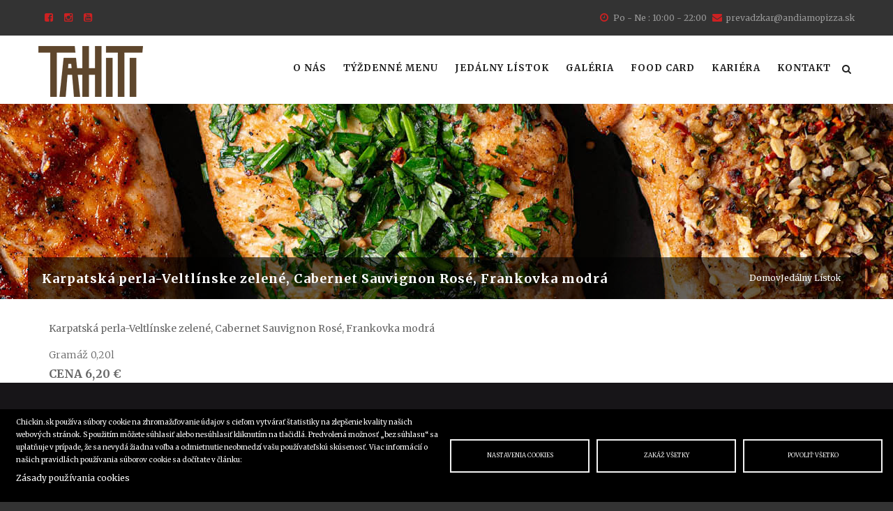

--- FILE ---
content_type: text/html; charset=UTF-8
request_url: https://www.tahitirestaurant.sk/jedalny-listok/karpatska-perla-veltlinske-zelene-cabernet-sauvignon-rose-frankovka-modra
body_size: 8970
content:
<!DOCTYPE html>
<html lang="sk" dir="ltr" prefix="content: http://purl.org/rss/1.0/modules/content/  dc: http://purl.org/dc/terms/  foaf: http://xmlns.com/foaf/0.1/  og: http://ogp.me/ns#  rdfs: http://www.w3.org/2000/01/rdf-schema#  schema: http://schema.org/  sioc: http://rdfs.org/sioc/ns#  sioct: http://rdfs.org/sioc/types#  skos: http://www.w3.org/2004/02/skos/core#  xsd: http://www.w3.org/2001/XMLSchema# ">
  <head> 
    <meta charset="utf-8" />
<meta name="Generator" content="Drupal 8 (https://www.drupal.org)" />
<meta name="MobileOptimized" content="width" />
<meta name="HandheldFriendly" content="true" />
<meta name="viewport" content="width=device-width, initial-scale=1.0" />
<link rel="shortcut icon" href="/sites/default/files/ChickIn_logo_0.png" type="image/png" />
<link rel="canonical" href="https://www.tahitirestaurant.sk/jedalny-listok/karpatska-perla-veltlinske-zelene-cabernet-sauvignon-rose-frankovka-modra" />
<link rel="shortlink" href="https://www.tahitirestaurant.sk/node/249" />

    <title>Karpatská perla-Veltlínske zelené, Cabernet Sauvignon Rosé, Frankovka modrá | Tahiti Restaurant</title>
    <link rel="stylesheet" media="all" href="/core/themes/stable/css/system/components/ajax-progress.module.css?sdqyk9" />
<link rel="stylesheet" media="all" href="/core/themes/stable/css/system/components/align.module.css?sdqyk9" />
<link rel="stylesheet" media="all" href="/core/themes/stable/css/system/components/autocomplete-loading.module.css?sdqyk9" />
<link rel="stylesheet" media="all" href="/core/themes/stable/css/system/components/fieldgroup.module.css?sdqyk9" />
<link rel="stylesheet" media="all" href="/core/themes/stable/css/system/components/container-inline.module.css?sdqyk9" />
<link rel="stylesheet" media="all" href="/core/themes/stable/css/system/components/clearfix.module.css?sdqyk9" />
<link rel="stylesheet" media="all" href="/core/themes/stable/css/system/components/details.module.css?sdqyk9" />
<link rel="stylesheet" media="all" href="/core/themes/stable/css/system/components/hidden.module.css?sdqyk9" />
<link rel="stylesheet" media="all" href="/core/themes/stable/css/system/components/item-list.module.css?sdqyk9" />
<link rel="stylesheet" media="all" href="/core/themes/stable/css/system/components/js.module.css?sdqyk9" />
<link rel="stylesheet" media="all" href="/core/themes/stable/css/system/components/nowrap.module.css?sdqyk9" />
<link rel="stylesheet" media="all" href="/core/themes/stable/css/system/components/position-container.module.css?sdqyk9" />
<link rel="stylesheet" media="all" href="/core/themes/stable/css/system/components/progress.module.css?sdqyk9" />
<link rel="stylesheet" media="all" href="/core/themes/stable/css/system/components/reset-appearance.module.css?sdqyk9" />
<link rel="stylesheet" media="all" href="/core/themes/stable/css/system/components/resize.module.css?sdqyk9" />
<link rel="stylesheet" media="all" href="/core/themes/stable/css/system/components/sticky-header.module.css?sdqyk9" />
<link rel="stylesheet" media="all" href="/core/themes/stable/css/system/components/system-status-counter.css?sdqyk9" />
<link rel="stylesheet" media="all" href="/core/themes/stable/css/system/components/system-status-report-counters.css?sdqyk9" />
<link rel="stylesheet" media="all" href="/core/themes/stable/css/system/components/system-status-report-general-info.css?sdqyk9" />
<link rel="stylesheet" media="all" href="/core/themes/stable/css/system/components/tabledrag.module.css?sdqyk9" />
<link rel="stylesheet" media="all" href="/core/themes/stable/css/system/components/tablesort.module.css?sdqyk9" />
<link rel="stylesheet" media="all" href="/core/themes/stable/css/system/components/tree-child.module.css?sdqyk9" />
<link rel="stylesheet" media="all" href="/libraries/cookiesjsr/dist/cookiesjsr.min.css?sdqyk9" />
<link rel="stylesheet" media="all" href="/core/assets/vendor/jquery.ui/themes/base/core.css?sdqyk9" />
<link rel="stylesheet" media="all" href="/core/assets/vendor/jquery.ui/themes/base/checkboxradio.css?sdqyk9" />
<link rel="stylesheet" media="all" href="/core/assets/vendor/jquery.ui/themes/base/controlgroup.css?sdqyk9" />
<link rel="stylesheet" media="all" href="/core/assets/vendor/jquery.ui/themes/base/resizable.css?sdqyk9" />
<link rel="stylesheet" media="all" href="/core/assets/vendor/jquery.ui/themes/base/button.css?sdqyk9" />
<link rel="stylesheet" media="all" href="/core/assets/vendor/jquery.ui/themes/base/dialog.css?sdqyk9" />
<link rel="stylesheet" media="all" href="/core/themes/stable/css/quickedit/quickedit.module.css?sdqyk9" />
<link rel="stylesheet" media="all" href="/modules/scroll_top_button/css/scroll.top.button.css?sdqyk9" />
<link rel="stylesheet" media="all" href="/core/modules/layout_discovery/layouts/onecol/onecol.css?sdqyk9" />
<link rel="stylesheet" media="all" href="/core/assets/vendor/jquery.ui/themes/base/theme.css?sdqyk9" />
<link rel="stylesheet" media="all" href="/core/themes/seven/css/components/quickedit.css?sdqyk9" />
<link rel="stylesheet" media="all" href="/core/themes/stable/css/quickedit/quickedit.theme.css?sdqyk9" />
<link rel="stylesheet" media="all" href="/core/themes/stable/css/quickedit/quickedit.icons.theme.css?sdqyk9" />
<link rel="stylesheet" media="all" href="/modules/simpler_quickedit/css/simpler_quickedit.css?sdqyk9" />
<link rel="stylesheet" media="all" href="/modules/gavias_sliderlayer/vendor/revolution/css/settings.css?sdqyk9" />
<link rel="stylesheet" media="all" href="/modules/gavias_sliderlayer/vendor/revolution/css/layers.css?sdqyk9" />
<link rel="stylesheet" media="all" href="/modules/gavias_sliderlayer/vendor/revolution/css/navigation.css?sdqyk9" />
<link rel="stylesheet" media="all" href="/modules/gavias_blockbuilder/assets/css/frontend.css?sdqyk9" />
<link rel="stylesheet" media="all" href="//fonts.googleapis.com/css?family=Great+Vibes" />
<link rel="stylesheet" media="all" href="//fonts.googleapis.com/css?family=Merriweather:300,400,700,900" />
<link rel="stylesheet" media="all" href="/themes/gavias_savor/css/sliderlayer.css?sdqyk9" />
<link rel="stylesheet" media="all" href="/themes/gavias_savor/css/font-awesome.css?sdqyk9" />
<link rel="stylesheet" media="all" href="/themes/gavias_savor/css/icon.css?sdqyk9" />
<link rel="stylesheet" media="all" href="/themes/gavias_savor/css/animate.css?sdqyk9" />
<link rel="stylesheet" media="all" href="/themes/gavias_savor/vendor/owl-carousel/assets/owl.carousel.min.css?sdqyk9" />
<link rel="stylesheet" media="all" href="/themes/gavias_savor/vendor/owl-carousel/assets/owl.theme.default.min.css?sdqyk9" />
<link rel="stylesheet" media="all" href="/themes/gavias_savor/vendor/prettyphoto/css/prettyPhoto.css?sdqyk9" />
<link rel="stylesheet" media="all" href="/themes/gavias_savor/vendor/ytplayer/css/jquery.mb.YTPlayer.min.css?sdqyk9" />
<link rel="stylesheet" media="all" href="/themes/gavias_savor/css/skins/red/template.css?sdqyk9" />
<link rel="stylesheet" media="all" href="/themes/gavias_savor/css/skins/red/bootstrap.css?sdqyk9" />

 
    <script type="application/json" data-drupal-selector="drupal-settings-json">{"path":{"baseUrl":"\/","scriptPath":null,"pathPrefix":"","currentPath":"node\/249","currentPathIsAdmin":false,"isFront":false,"currentLanguage":"sk"},"pluralDelimiter":"\u0003","suppressDeprecationErrors":true,"ajaxPageState":{"libraries":"cookies\/cookiesjsr.cdn,cookies\/cookiesjsr.styles,core\/html5shiv,gavias_blockbuilder\/gavias_blockbuilder.assets.frontend,gavias_savor\/gavias_vinor.skin.red,gavias_savor\/global-styling,gavias_sliderlayer\/gavias_sliderlayer.assets.frontend,layout_discovery\/onecol,scroll_top_button\/scroll_top_button,simpler_quickedit\/simpler_quickedit.base,system\/base","theme":"gavias_savor","theme_token":null},"ajaxTrustedUrl":{"\/search\/node":true},"button_text":"Jed\u00e1lny l\u00edstok","button_style":"pill","button_animation":"fade","button_animation_speed":200,"scroll_distance":100,"scroll_speed":300,"cookiesjsr":{"config":{"cookie":{"name":"cookiesjsr","expires":31536000000,"domain":"","sameSite":"Lax","secure":false},"library":{"libBasePath":"https:\/\/cdn.jsdelivr.net\/gh\/jfeltkamp\/cookiesjsr@1\/dist","libPath":"https:\/\/cdn.jsdelivr.net\/gh\/jfeltkamp\/cookiesjsr@1\/dist\/cookiesjsr.min.js","scrollLimit":0},"callback":{"method":"post","url":"\/cookies\/consent\/callback.json","headers":[]},"interface":{"openSettingsHash":"#editCookieSettings","showDenyAll":true,"denyAllOnLayerClose":false,"settingsAsLink":false,"availableLangs":["sk","en"],"defaultLang":"sk","groupConsent":true,"cookieDocs":true}},"services":{"default":{"id":"default","services":[{"key":"base","type":"default","name":"Povinn\u00e9 cookies","info":{"value":"\u003Ctable\u003E\r\n\t\u003Cthead\u003E\r\n\t\t\u003Ctr\u003E\r\n\t\t\t\u003Cth width=\u002215%\u0022\u003ECookie name\u003C\/th\u003E\r\n\t\t\t\u003Cth width=\u002215%\u0022\u003EDefault expiration time\u003C\/th\u003E\r\n\t\t\t\u003Cth\u003EDescription\u003C\/th\u003E\r\n\t\t\u003C\/tr\u003E\r\n\t\u003C\/thead\u003E\r\n\t\u003Ctbody\u003E\r\n\t\t\u003Ctr\u003E\r\n\t\t\t\u003Ctd\u003E\u003Ccode dir=\u0022ltr\u0022 translate=\u0022no\u0022\u003ESSESS\u0026lt;ID\u0026gt;\u003C\/code\u003E\u003C\/td\u003E\r\n\t\t\t\u003Ctd\u003E1 month\u003C\/td\u003E\r\n\t\t\t\u003Ctd\u003EIf you are logged in to this website, a session cookie is required to identify and connect your browser to your user account in the server backend of this website.\u003C\/td\u003E\r\n\t\t\u003C\/tr\u003E\r\n\t\t\u003Ctr\u003E\r\n\t\t\t\u003Ctd\u003E\u003Ccode dir=\u0022ltr\u0022 translate=\u0022no\u0022\u003Ecookiesjsr\u003C\/code\u003E\u003C\/td\u003E\r\n\t\t\t\u003Ctd\u003E1 year\u003C\/td\u003E\r\n\t\t\t\u003Ctd\u003EWhen you visited this website for the first time, you were asked for your permission to use several services (including those from third parties) that require data to be saved in your browser (cookies, local storage). Your decisions about each service (allow, deny) are stored in this cookie and are reused each time you visit this website.\u003C\/td\u003E\r\n\t\t\u003C\/tr\u003E\r\n\t\u003C\/tbody\u003E\r\n\u003C\/table\u003E\r\n","format":"full_html"},"uri":"","needConsent":false}],"weight":1},"tracking":{"id":"tracking","services":[{"key":"analytics","type":"tracking","name":"Google Analytics","info":{"format":"full_html","value":""},"uri":"https:\/\/support.google.com\/analytics\/answer\/6004245","needConsent":true},{"key":"recaptcha","type":"tracking","name":"reCAPTCHA","info":{"format":"full_html","value":""},"uri":"https:\/\/policies.google.com\/privacy","needConsent":true}],"weight":10}},"translation":{"langcode":"sk","default_langcode":"en","bannerText":"Chickin.sk pou\u017e\u00edva s\u00fabory cookie na zhroma\u017e\u010fovanie \u00fadajov s cie\u013eom vytv\u00e1ra\u0165 \u0161tatistiky na zlep\u0161enie kvality na\u0161ich webov\u00fdch str\u00e1nok. S pou\u017eit\u00edm m\u00f4\u017eete s\u00fahlasi\u0165 alebo nes\u00fahlasi\u0165 kliknut\u00edm na tla\u010didl\u00e1. Predvolen\u00e1 mo\u017enos\u0165 \u201ebez s\u00fahlasu\u201c sa uplat\u0148uje v pr\u00edpade, \u017ee sa nevyd\u00e1 \u017eiadna vo\u013eba a odmietnutie neobmedz\u00ed va\u0161u pou\u017e\u00edvate\u013esk\u00fa sk\u00fasenos\u0165. Viac inform\u00e1ci\u00ed o na\u0161ich pravidl\u00e1ch pou\u017e\u00edvania s\u00faborov cookie sa do\u010d\u00edtate v \u010dl\u00e1nku:","privacyPolicy":"Privacy policy","privacyUri":"","imprint":"Imprint","imprintUri":"","cookieDocs":"Z\u00e1sady pou\u017e\u00edvania cookies","cookieDocsUri":"\/zasady-pouzivania-suborov-cookies","denyAll":"Zak\u00e1\u017e v\u0161etky","settings":"Nastavenia cookies","acceptAll":"Povoli\u0165 v\u0161etko","allowAll":"Povoli\u0165 v\u0161etko","cookieSettings":"Nastavenia cookies","close":"Zavri","officialWebsite":"Pozri ofici\u00e1lnu str\u00e1nku","requiredCookies":"Povinn\u00e9 cookies","readMore":"\u010c\u00edta\u0165 \u010falej","allowed":"povolen\u00e9","denied":"zak\u00e1zan\u00e9","alwaysActive":"V\u017edy akt\u00edvne","settingsAllServices":"Nastavenia pre v\u0161etky slu\u017eby","saveSettings":"Ulo\u017e","credit":"","_core":{"default_config_hash":"r0JMDv27tTPrhzD4ypdLS0Jijl0-ccTUdlBkqvbAa8A"},"default":{"title":"\u010co s\u00fa cookies?","details":"S\u00fabory cookies s\u00fa mal\u00e9 textov\u00e9 s\u00fabory, ktor\u00e9 m\u00f4\u017eu by\u0165 do internetov\u00e9ho prehliada\u010da odosielan\u00e9 pri n\u00e1v\u0161teve webov\u00fdch str\u00e1nok a ukladan\u00e9 do v\u00e1\u0161ho zariadenia (po\u010d\u00edta\u010da alebo do in\u00e9ho zariadenia s pr\u00edstupom na internet, ako napr. smartphone alebo tablet). S\u00fabory cookies sa ukladaj\u00fa do prie\u010dinka pre s\u00fabory v\u00e1\u0161ho internetov\u00e9ho  prehliada\u010da. Cookies obvykle obsahuj\u00fa n\u00e1zov webovej str\u00e1nky, z ktorej poch\u00e1dzaj\u00fa a d\u00e1tum svojho vzniku. Pri \u010fal\u0161ej n\u00e1v\u0161teve str\u00e1nky webov\u00fd prehliada\u010d znovu na\u010d\u00edta s\u00fabory cookies a tieto inform\u00e1cie odo\u0161le sp\u00e4\u0165 webovej str\u00e1nke, ktor\u00e1 p\u00f4vodne cookies vytvorila. S\u00fabory cookies, ktor\u00e9 pou\u017e\u00edvame, nepo\u0161kodzuj\u00fa v\u00e1\u0161 po\u010d\u00edta\u010d."},"tracking":{"title":"Sledovacie cookies","details":"Marketingov\u00e9 cookies poch\u00e1dzaj\u00faze od extern\u00fdch reklamn\u00fdch spolo\u010dnost\u00ed (\u0022cookies tret\u00edch str\u00e1n\u0022) a vyu\u017e\u00edvan\u00e9 na zber inform\u00e1ci\u00ed nav\u0161t\u00edven\u00fdch pou\u017e\u00edvate\u013eom. Ich cie\u013eom je vytvori\u0165 a zobrazi\u0165 obsah a reklamu orientovan\u00fa na cie\u013eov\u00fa skupinu."}}},"field_group":{"html_element":{"mode":"default","context":"view","settings":{"show_empty_fields":false,"id":"","classes":"col-md-6","element":"div","show_label":false,"label_element":"h3","label_element_classes":"","attributes":"","effect":"none","speed":"fast"}}},"user":{"uid":0,"permissionsHash":"e07c2ccca54067308990a1ae1e481826a01dc196171cbc1969975b905b41d88b"}}</script>

<!--[if lte IE 8]>
<script src="/core/assets/vendor/html5shiv/html5shiv.min.js?v=3.7.3"></script>
<![endif]-->
<script src="/core/assets/vendor/jquery/jquery.min.js?v=3.5.1"></script>
<script src="/core/misc/drupalSettingsLoader.js?v=8.9.20"></script>
<script src="/sites/default/files/languages/sk_cZecmC325PJCVT0VYchj_XGM-g-SVcUisNV2f__mqmM.js?sdqyk9"></script>
<script src="/core/misc/drupal.js?v=8.9.20"></script>
<script src="/core/misc/drupal.init.js?v=8.9.20"></script>
<script src="/themes/gavias_savor/vendor/jquery-migrate.min.js?v=8.9.20"></script>
<script src="/themes/gavias_savor/js/bootstrap.js?v=8.9.20"></script>
<script src="/themes/gavias_savor/js/imagesloader.min.js?v=8.9.20"></script>
<script src="/themes/gavias_savor/vendor/jquery.easing.js?v=8.9.20"></script>
<script src="/themes/gavias_savor/vendor/jquery.appear.js?v=8.9.20"></script>
<script src="/themes/gavias_savor/vendor/jquery.easypiechart.min.js?v=8.9.20"></script>
<script src="/themes/gavias_savor/vendor/owl-carousel/owl.carousel.min.js?v=8.9.20"></script>
<script src="/themes/gavias_savor/vendor/waypoint.js?v=8.9.20"></script>
<script src="/themes/gavias_savor/vendor/count-to.js?v=8.9.20"></script>
<script src="/themes/gavias_savor/vendor/masonry.pkgd.min.js?v=8.9.20"></script>
<script src="/themes/gavias_savor/vendor/isotope.pkgd.min.js?v=8.9.20"></script>
<script src="/themes/gavias_savor/vendor/wow.min.js?v=8.9.20"></script>
<script src="/themes/gavias_savor/vendor/jpreloader.min.js?v=8.9.20"></script>
<script src="/themes/gavias_savor/vendor/prettyphoto/js/jquery.prettyPhoto.js?v=8.9.20"></script>
<script src="/themes/gavias_savor/vendor/ytplayer/js/jquery.mb.YTPlayer.min.js?v=8.9.20"></script>
<script src="/themes/gavias_savor/vendor/jquery.typer/src/jquery.typer.js?v=8.9.20"></script>
<script src="/themes/gavias_savor/vendor/parallax.js?v=8.9.20"></script>
<script src="/themes/gavias_savor/js/main.js?v=8.9.20"></script>
<script src="/modules/gavias_sliderlayer/vendor/revolution/js/source/jquery.themepunch.tools.min.js?v=1.x"></script>
<script src="/modules/gavias_sliderlayer/vendor/revolution/js/source/jquery.themepunch.revolution.js?v=1.x"></script>
<script src="/modules/gavias_sliderlayer/vendor/revolution/js/extensions/revolution.extension.actions.min.js?v=1.x"></script>
<script src="/modules/gavias_sliderlayer/vendor/revolution/js/extensions/revolution.extension.carousel.min.js?v=1.x"></script>
<script src="/modules/gavias_sliderlayer/vendor/revolution/js/extensions/revolution.extension.kenburn.min.js?v=1.x"></script>
<script src="/modules/gavias_sliderlayer/vendor/revolution/js/extensions/revolution.extension.layeranimation.min.js?v=1.x"></script>
<script src="/modules/gavias_sliderlayer/vendor/revolution/js/extensions/revolution.extension.migration.min.js?v=1.x"></script>
<script src="/modules/gavias_sliderlayer/vendor/revolution/js/extensions/revolution.extension.navigation.min.js?v=1.x"></script>
<script src="/modules/gavias_sliderlayer/vendor/revolution/js/extensions/revolution.extension.parallax.min.js?v=1.x"></script>
<script src="/modules/gavias_sliderlayer/vendor/revolution/js/extensions/revolution.extension.slideanims.min.js?v=1.x"></script>
<script src="/modules/gavias_sliderlayer/vendor/revolution/js/extensions/revolution.extension.video.min.js?v=1.x"></script>


    <link rel="stylesheet" href="https://www.tahitirestaurant.sk/themes/gavias_savor/css/custom.css" media="screen" />
    <link rel="stylesheet" href="https://www.tahitirestaurant.sk/themes/gavias_savor/css/update.css" media="screen" />

    

          <style type="text/css">
        div#edit-field-poznamka-wrapper {width: 85%;margin-left: 20px;}textarea#edit-field-poznamka-0-value {background-color: #fff;}.widget.gsc-heading .title {text-transform: none;}h1, h2, h3, h4, h5, h6, .h1, .h2, .h3, .h4, .h5, .h6 {text-transform: none;}.menu-item-v1 .menu-heading .price {text-align: right;padding-right: 20px;background: transparent;}.breadcrumb-style.gva-parallax-background { background-size: cover;}.page-node-183 .layout__region--first-below,.page-node-183 .layout__region--second-below {margin-top: 30px;}.layout--twocol-bricks > .layout__region--first-above,.layout--twocol-bricks > .layout__region--second-above,.layout--twocol-bricks > .layout__region--first-below {flex: 0 1 40%;}.layout--twocol-bricks > .layout__region--second-below {flex: 0 1 44%;}input#edit-name {margin: 10px 0 10px 83px;}input#edit-subject {margin: 10px 0 10px 100px;}div.field- div { font-size: 16px; font-weight: 600; text-transform: uppercase;}div.field- div label,span.fieldset-legend.js-form-required.form-required { font-size: 14px; font-weight: normal; text-transform: none;}input#edit-actions-submit {margin-bottom: 30px;}.gramaz div,.alergen div {display: inline-block;font-size: 14px !important;font-weight: 300!important;text-transform: none !important;}.price div {display: inline-block;}.menu-item-v1 .views-field-body p {margin-bottom: 0;}.menu-item-v1 .views-field-body {padding-right: 5px !important;}footer h2,#webform-submission-dotaznik-spokojnosti-node-157-add-form .webform-element--title-inline label,#webform-submission-dotaznik-spokojnosti-node-157-add-form .js-form-item.form-item.js-form-type-textarea.form-item-poznamky.js-form-item-poznamky label,.path-webform .webform-element--title-inline label,.path-webform .js-form-item.form-item.js-form-type-textarea.form-item-poznamky.js-form-item-poznamky label,.webform-confirmation__message {color: #fff !important;display: block !important;}#webform-submission-dotaznik-spokojnosti-node-157-add-form .js-form-item.form-item.js-form-type-textarea.form-item-poznamky.js-form-item-poznamky input,.path-webform .js-form-item.form-item.js-form-type-textarea.form-item-poznamky.js-form-item-poznamky input {color: #000 !important;}.path-webform .js-form-item.form-item.js-form-type-textarea.form-item-poznamky.js-form-item-poznamky label,input#edit-actions-submit{font-size: 16px;}#webform-submission-dotaznik-spokojnosti-node-157-add-form input#edit-actions-submit,.path-webform input#edit-actions-submit {background: #ececec !important;border: none;font-size: 18px;font-weight: bold;color: #000;padding: 5px 15px;margin-top: 15px;}.g-recaptcha {margin: 10px 0;}.cookiesjsr-banner,.cookiesjsr-service-group.active .cookiesjsr-service-group--tab,.cookiesjsr-service-group.active .cookiesjsr-service-group--content {background-color: #000 !important;}.cookiesjsr-btn {background-color: #000 !important;}.cookiesjsr-btn.important,.cookiesjsr-btn.invert {color: #fff !important;}.hide-box {display: none;}#scrollTopButton-pill {-webkit-border-radius: 0;-moz-border-radius: 0;border-radius: 0;padding: 10px;font-size: 20px;display: none !important;}@media (max-width: 767px) {.page-node-157 #scrollTopButton-pill {display:block !important;}}}@media (min-width: 768px) {.page-node-157 #scrollTopButton-pill {display:none !important;}}
      </style>
    
          <style class="customize"> body{background-color: #333333!important;} </style>
    
  </head>

  
  <body class="layout-no-sidebars page-node-249 not-preloader path-node node--type-menu-food">

    <a href="#main-content" class="visually-hidden focusable">
      Skočiť na hlavný obsah
    </a>
    
      <div class="dialog-off-canvas-main-canvas" data-off-canvas-main-canvas>
    <div class="body-page">
	    <header id="header" class="header-v1">
  
      <div class="topbar">
      <div class="topbar-inner">
        <div class="container">
          <div class="content">  <div>
    <div id="block-topbar" class="block block-block-content block-block-content2f07e2c8-0b1d-4520-8201-4ba62df533c2 no-title">
  
    
      <div class="content block-content">
        <div class="layout layout--onecol">
    <div  class="layout__region layout__region--content">
                  <div><div class="pull-left text-left">
     <ul class="inline">
		<li><a href="https://www.facebook.com/profile.php?id=61560561524322" target="_blank"><i class="fa fa-facebook-square"></i></a></li>
		<li><a href="https://www.instagram.com/tahiti_kosice/" target="_blank"><i class="fa fa-instagram"></i></a></li>
		<li><a href="https://www.youtube.com/channel/UC-pXjv9BLwxbTfzC2a1_IkA?view_as=subscriber)" target="_blank"><i class="fa fa-youtube-square"></i></a></li>
      </ul>
</div>

<div class="pull-right text-right">
      <ul class="inline">
            <li><span> <i class="fa fa-clock-o"></i>Po - Ne : 10:00 - 22:00</span> </li>
           <li><span><i class="fa fa-envelope"></i>prevadzkar@andiamopizza.sk</span></li>
      </ul>
</div></div>
      
    </div>
  </div>

    </div>
  </div>

  </div>
</div> 
        </div>
      </div>
    </div>
  
            

   <div class="header-main gv-sticky-menu">
      <div class="container header-content-layout">
         <div class="header-main-inner p-relative">
            <div class="row">
              <div class="col-md-2 col-sm-6 col-xs-8 branding">
                                    <div>
    
      <a href="/" title="Domov" rel="home" class="site-branding-logo">
        
        <img src="/sites/default/files/tahiti-logo.png" alt="Domov" />
        
    </a>
    
  </div>

                              </div>

              <div class="col-md-10 col-sm-6 col-xs-4 p-static">
                <div class="header-inner clearfix">
                  <div class="main-menu">
                    <div class="area-main-menu">
                      <div class="area-inner">
                          <div class="gva-offcanvas-mobile">
                            <div class="close-offcanvas hidden"><i class="gv-icon-8"></i></div>
                                                            <div>
    <nav role="navigation" aria-labelledby="block-mainnavigation-menu" id="block-mainnavigation" class="block block-menu navigation menu--main">
          
  
  <h2  class="visually-hidden block-title" id="block-mainnavigation-menu"><span>Main navigation</span></h2>
  
  <div class="block-content">
                 
<div class="gva-navigation">

              <ul  class="clearfix gva_menu gva_menu_main">
      
                              
            <li  class="menu-item ">
        <a href="/o-nas">
                    O nás
            
        </a>
          
              </li>
                          
            <li  class="menu-item">
        <a href="/tyzdenne-menu">
                    Týždenné menu
            
        </a>
          
              </li>
                          
            <li  class="menu-item">
        <a href="/jedalny-listok">
                    Jedálny lístok
            
        </a>
          
              </li>
                          
            <li  class="menu-item">
        <a href="/galeria">
                    Galéria
            
        </a>
          
              </li>
                          
            <li  class="menu-item">
        <a href="/food-card">
                    Food Card
            
        </a>
          
              </li>
                          
            <li  class="menu-item">
        <a href="/kariera">
                    Kariéra
            
        </a>
          
              </li>
                          
            <li  class="menu-item">
        <a href="/kontakt">
                    Kontakt
            
        </a>
          
              </li>
        </ul>
  

</div>


        </div>  
</nav>

  </div>

                            
                              
                                                       
                          </div>
                          
                          <div id="menu-bar" class="menu-bar hidden-lg hidden-md">
                            <span class="one"></span>
                            <span class="two"></span>
                            <span class="three"></span>
                          </div>
                        
                                                  <div class="gva-search-region search-region">
                            <span class="icon"><i class="fa fa-search"></i></span>
                            <div class="search-content">  
                                <div>
    <div class="search-block-form block block-search container-inline" data-drupal-selector="search-block-form" id="block-searchform" role="search">
  
    
      <form action="/search/node" method="get" id="search-block-form" accept-charset="UTF-8" class="search-form search-block-form">
  <div class="js-form-item form-item js-form-type-search form-item-keys js-form-item-keys form-no-label">
      <label for="edit-keys" class="visually-hidden">Vyhľadávanie</label>
        <input title="Zadajte slová, ktoré chcete vyhľadať." data-drupal-selector="edit-keys" type="search" id="edit-keys" name="keys" value="" size="15" maxlength="128" class="form-search" />

        </div>
<div data-drupal-selector="edit-actions" class="form-actions js-form-wrapper form-wrapper" id="edit-actions"><input class="search-form__submit button js-form-submit form-submit" data-drupal-selector="edit-submit" type="submit" id="edit-submit" value="Vyhľadávanie" />
</div>

</form>

  </div>

  </div>

                            </div>  
                          </div>
                                              </div>
                    </div>
                  </div>  
                </div> 
              </div>

            </div>
         </div>
      </div>
   </div>

</header>
	
   		<div class="breadcrumbs">
			  <div>
    
<div class="breadcrumb-content-inner">
  <div class="gva-breadcrumb-content">
    <div id="block-gavias-savor-breadcrumbs" class="bg-image text-light block gva-block-breadcrumb block-system block-system-breadcrumb-block no-title">
      <div class="breadcrumb-style gva-parallax-background" style="background-color: #f5f5f5;background-image: url(&#039;https://www.tahitirestaurant.sk/sites/default/files/background-breadcrumbs.jpg&#039;);background-position: center center;background-repeat: no-repeat;">
        <div class="container">
          <div class="breadcrumb-content-main">
            <h2 class="page-title">Karpatská perla-Veltlínske zelené, Cabernet Sauvignon Rosé, Frankovka modrá </h2>
             
                          
                          <div class="">
                <div class="content block-content">
                  <div class="breadcrumb-links">
  <div class="container">
    <div class="content-inner">
              <nav class="breadcrumb " role="navigation" aria-labelledby="system-breadcrumb">
          <h2 id="system-breadcrumb" class="visually-hidden">Breadcrumb</h2>
          <ol>
            
                                  <li>
                              <a href="/">Domov</a>
                              
            </li>
                                  <li>
                              <a href="/jedalny-listok">Jedálny lístok</a>
                              
            </li>
          
            <li></li>
          </ol>
        </nav>
          </div>  
  </div>  
</div>  
                </div>
              </div>  
                      </div> 
        </div> 
        <div class="gva-parallax-inner skrollable skrollable-between" data-bottom-top="top: -80%;" data-top-bottom="top: 0%;"></div>  
      </div> 
    </div>  
  </div>  
</div>  


  </div>

		</div>
		
	<div role="main" class="main main-page">
	
		<div class="clearfix"></div>
			

					<div class="help show">
				<div class="container">
					<div class="control-panel"><i class="fa fa-cogs"></i></div>
					<div class="content-inner">
						  <div>
    <div data-drupal-messages-fallback class="hidden"></div>

  </div>

					</div>
				</div>
			</div>
		
				
		<div class="clearfix"></div>
				
		<div class="clearfix"></div>
		
		<div id="content" class="content content-full">
			<div class="container">
				<div class="content-main-inner">
	<div class="row">
		
				 

		<div id="page-main-content" class="main-content col-md-12 col-xs-12">

			<div class="main-content-inner">
				
				
									<div class="content-main">
						  <div>
    <div id="block-mainpagecontent" class="block block-system block-system-main-block no-title">
  
    
      <div class="content block-content">
      

<article data-history-node-id="249" role="article" class="node node--type-menu-food node--view-mode-full clearfix">
  <header>
    
            
      </header>
  <div class="node__content clearfix">
      <div class="layout layout--onecol">
    <div  class="layout__region layout__region--content">
      
<div  class="container">
      
<div  class="row no-gutters">
      
<div  class="col-md-6">
                  <div class="simpler_quickedit_click simpler_quickedit_edit simpler_quickedit_editHover simpler_quickedit"><p>Karpatská perla-Veltlínske zelené, Cabernet Sauvignon Rosé, Frankovka modrá</p>
</div>
         <div class="field-"> 
      <div class="gramaz">
         <div>Gramáž</div>
                              <div>0,20l</div>
                        </div>
   </div>  
   <div class="field-"> 
      <div class="price">
         <div>Cena</div>
                              <div>6,20 €</div>
                        </div>
   </div>  

  </div>

  </div>

  </div>

    </div>
  </div>

  </div>
</article>

    </div>
  </div>

  </div>

					</div>
				
							</div>

		</div>

		<!-- Sidebar Left -->
				<!-- End Sidebar Left -->

		<!-- Sidebar Right -->
				<!-- End Sidebar Right -->
		
	</div>
</div>
			</div>
		</div>

		
				
		
	</div>

	<footer id="footer" class="footer">
  
     
   <div class="footer-center">
      <div class="container">      
         <div class="row">
                          <div class="footer-first col-lg-12 col-md-12 col-sm-12 col-xs-12 column">
                  <div>
    <div id="block-contactinfo" class="block block-block-content block-block-content0c1ecc6e-1d39-4ec0-a502-2c557762945e no-title">
  
    
      <div class="content block-content">
        <div class="layout layout--onecol">
    <div  class="layout__region layout__region--content">
                  <div><div class="contact-info">
<div class="title">TAHITI</div>

<p><span>SC Aupark Košice<br />
Námestie Osloboditeľov 1, 2. poschodie<br />
Tel.č.: +421 917 167 315</span><span>  </span></p>
</div>
</div>
      
    </div>
  </div>

    </div>
  </div>
<div id="block-socialfooter" class="block block-block-content block-block-content29311e5a-f7c4-4614-b554-8a0f30b49cd9 no-title">
  
    
      <div class="content block-content">
        <div class="layout layout--onecol">
    <div  class="layout__region layout__region--content">
                  <div><div class="footer-social">
	<ul>
		<li><a href="https://www.facebook.com/tahiti.bistro.kosice" target="_blank"><i class="fa fa-facebook-square"></i></a></li>
		<li><a href="https://www.instagram.com/tahiti_kosice" target="_blank"><i class="fa fa-instagram"></i></a></li>
		<li><a href="https://www.youtube.com/channel/UC-pXjv9BLwxbTfzC2a1_IkA?view_as=subscriber)" target="_blank"><i class="fa fa-youtube-square"></i></a></li>
	</ul>
</div></div>
      
    </div>
  </div>

    </div>
  </div>

  </div>

              </div> 
            
            
            
                     </div>   
      </div>
   </div>   

      <div class="copyright">
      <div class="container">
        <div class="copyright-inner">
              <div>
    <div id="block-copyright" class="block block-block-content block-block-content6a74724d-d485-4216-a560-962e52758fde no-title">
  
    
      <div class="content block-content">
        <div class="layout layout--onecol">
    <div  class="layout__region layout__region--content">
                  <div><div class="text-center">
© Copyright <a href="http://amis.sk">kilian/amis s.r.o.</a> 2019. 
</div>
</div>
      
    </div>
  </div>

    </div>
  </div>
<div id="block-cookiesui" class="block block-cookies block-cookies-ui-block no-title">
  
    
      <div class="content block-content">
        
<div id="cookiesjsr"></div>

    </div>
  </div>

  </div>

        </div>   
      </div>   
    </div>
  
</footer>

	<div class="offcanvas-sidebar hidden-lg hidden-md">
      <div id="gva-offcanvas-inner" class="gva-offcanvas-inner">
               </div>
   </div>   </div>


  </div>

    
    <script src="/core/assets/vendor/underscore/underscore-min.js?v=1.13.1"></script>
<script src="/core/assets/vendor/jquery-once/jquery.once.min.js?v=2.2.3"></script>
<script src="/core/assets/vendor/backbone/backbone-min.js?v=1.4.0"></script>
<script src="/core/assets/vendor/jquery.ui/ui/data-min.js?v=1.12.1"></script>
<script src="/core/assets/vendor/jquery.ui/ui/disable-selection-min.js?v=1.12.1"></script>
<script src="/core/assets/vendor/jquery.ui/ui/form-min.js?v=1.12.1"></script>
<script src="/core/assets/vendor/jquery.ui/ui/labels-min.js?v=1.12.1"></script>
<script src="/core/assets/vendor/jquery.ui/ui/jquery-1-7-min.js?v=1.12.1"></script>
<script src="/core/assets/vendor/jquery.ui/ui/scroll-parent-min.js?v=1.12.1"></script>
<script src="/core/assets/vendor/jquery.ui/ui/tabbable-min.js?v=1.12.1"></script>
<script src="/core/assets/vendor/jquery.ui/ui/unique-id-min.js?v=1.12.1"></script>
<script src="/core/assets/vendor/jquery.ui/ui/version-min.js?v=1.12.1"></script>
<script src="/core/assets/vendor/jquery.ui/ui/escape-selector-min.js?v=1.12.1"></script>
<script src="/core/assets/vendor/jquery.ui/ui/focusable-min.js?v=1.12.1"></script>
<script src="/core/assets/vendor/jquery.ui/ui/keycode-min.js?v=1.12.1"></script>
<script src="/core/assets/vendor/jquery.ui/ui/plugin-min.js?v=1.12.1"></script>
<script src="/core/assets/vendor/jquery.ui/ui/safe-active-element-min.js?v=1.12.1"></script>
<script src="/core/assets/vendor/jquery.ui/ui/safe-blur-min.js?v=1.12.1"></script>
<script src="/core/assets/vendor/jquery.ui/ui/widget-min.js?v=1.12.1"></script>
<script src="/modules/scroll_top_button/js/scroll.top.button.js?v=1.x"></script>
<script src="/core/misc/debounce.js?v=8.9.20"></script>
<script src="/core/misc/announce.js?v=8.9.20"></script>
<script src="/core/misc/message.js?v=8.9.20"></script>
<script src="/modules/cookies/js/cookiesjsr.conf.js?v=8.9.20"></script>
<script src="https://cdn.jsdelivr.net/gh/jfeltkamp/cookiesjsr@1/dist/cookiesjsr-preloader.min.js" defer></script>
<script src="/core/assets/vendor/jquery-form/jquery.form.min.js?v=4.22"></script>
<script src="/core/misc/displace.js?v=8.9.20"></script>
<script src="/core/misc/form.js?v=8.9.20"></script>
<script src="/core/misc/progress.js?v=8.9.20"></script>
<script src="/core/misc/ajax.js?v=8.9.20"></script>
<script src="/core/themes/stable/js/ajax.js?v=8.9.20"></script>
<script src="/core/assets/vendor/jquery.ui/ui/form-reset-mixin-min.js?v=1.12.1"></script>
<script src="/core/assets/vendor/jquery.ui/ui/widgets/checkboxradio-min.js?v=1.12.1"></script>
<script src="/core/assets/vendor/jquery.ui/ui/widgets/controlgroup-min.js?v=1.12.1"></script>
<script src="/core/assets/vendor/jquery.ui/ui/widgets/button-min.js?v=1.12.1"></script>
<script src="/core/assets/vendor/jquery.ui/ui/ie-min.js?v=1.12.1"></script>
<script src="/core/assets/vendor/jquery.ui/ui/widgets/mouse-min.js?v=1.12.1"></script>
<script src="/core/assets/vendor/jquery.ui/ui/widgets/draggable-min.js?v=1.12.1"></script>
<script src="/core/assets/vendor/jquery.ui/ui/position-min.js?v=1.12.1"></script>
<script src="/core/assets/vendor/jquery.ui/ui/widgets/resizable-min.js?v=1.12.1"></script>
<script src="/core/assets/vendor/jquery.ui/ui/widgets/dialog-min.js?v=1.12.1"></script>
<script src="/core/misc/dialog/dialog.js?v=8.9.20"></script>
<script src="/core/misc/dialog/dialog.position.js?v=8.9.20"></script>
<script src="/core/misc/dialog/dialog.jquery-ui.js?v=8.9.20"></script>
<script src="/core/assets/vendor/popperjs/popper.min.js?v=1.16.0"></script>
<script src="/core/modules/quickedit/js/quickedit.js?v=8.9.20"></script>
<script src="/core/modules/quickedit/js/util.js?v=8.9.20"></script>
<script src="/core/modules/quickedit/js/models/BaseModel.js?v=8.9.20"></script>
<script src="/core/modules/quickedit/js/models/AppModel.js?v=8.9.20"></script>
<script src="/core/modules/quickedit/js/models/EntityModel.js?v=8.9.20"></script>
<script src="/core/modules/quickedit/js/models/FieldModel.js?v=8.9.20"></script>
<script src="/core/modules/quickedit/js/models/EditorModel.js?v=8.9.20"></script>
<script src="/core/modules/quickedit/js/views/AppView.js?v=8.9.20"></script>
<script src="/core/modules/quickedit/js/views/FieldDecorationView.js?v=8.9.20"></script>
<script src="/core/modules/quickedit/js/views/EntityDecorationView.js?v=8.9.20"></script>
<script src="/core/modules/quickedit/js/views/EntityToolbarView.js?v=8.9.20"></script>
<script src="/core/modules/quickedit/js/views/ContextualLinkView.js?v=8.9.20"></script>
<script src="/core/modules/quickedit/js/views/FieldToolbarView.js?v=8.9.20"></script>
<script src="/core/modules/quickedit/js/views/EditorView.js?v=8.9.20"></script>
<script src="/core/modules/quickedit/js/theme.js?v=8.9.20"></script>
<script src="/modules/simpler_quickedit/js/simpler_quickedit.js?sdqyk9"></script>
<script src="/modules/gavias_blockbuilder/vendor/skrollr.min.js?v=1.x"></script>
<script src="/modules/gavias_blockbuilder/vendor/main.js?v=1.x"></script>

    
        
  </body>
</html>


--- FILE ---
content_type: text/css
request_url: https://www.tahitirestaurant.sk/core/themes/seven/css/components/quickedit.css?sdqyk9
body_size: 668
content:
/**
 * @file
 * Override Quick Edit's entity toolbar style on the Drupal front-end.
 *
 * I.e. loaded by Quick Edit on the front-end, despite this being a back-end theme.
 */

/**
 * The Seven style guide prescribes softer corners.
 */
.quickedit-toolbar-container > .quickedit-toolbar-content,
.quickedit-toolbar-container > .quickedit-toolbar-lining {
  border-radius: 4px;
}
.quickedit-button {
  border-radius: 3px;
}

/**
 * Entity toolbar's "save" button must be styled like a Seven primary button.
 */
.quickedit-button.action-save,
.quickedit-button.action-saving {
  margin-top: 2px;
  color: #fff;
  border-color: #1e5c90;
  background-image: -webkit-linear-gradient(top, #007bc6, #0071b8);
  background-image: linear-gradient(to bottom, #007bc6, #0071b8);
  text-shadow: 0 1px hsla(0, 0%, 0%, 0.5);
  font-weight: 700;
  -webkit-font-smoothing: antialiased;
}
.quickedit-button.action-save:hover,
.quickedit-button.action-save:focus,
.quickedit-button.action-saving:hover,
.quickedit-button.action-saving:focus {
  color: #fff;
  border-color: #1e5c90;
  background-color: #2369a6;
  background-image: -webkit-linear-gradient(top, #0c97ed, #1f86c7);
  background-image: linear-gradient(to bottom, #0c97ed, #1f86c7);
}
.quickedit-button.action-save:hover,
.quickedit-button.action-save:focus,
.quickedit-button.action-saving:hover,
.quickedit-button.action-saving:focus {
  box-shadow: 0 1px 2px hsla(203, 10%, 10%, 0.25);
}
.quickedit-button.action-save:active,
.quickedit-button.action-saving:active {
  border-color: #144b78;
  background-image: -webkit-linear-gradient(top, #08639b, #0071b8);
  background-image: linear-gradient(to bottom, #08639b, #0071b8);
  box-shadow: inset 0 1px 3px hsla(0, 0%, 0%, 0.2);
}

/**
 * The entity toolbar's "save" button's top margin shifts both buttons 2px down,
 * so we must compensate for that to achieve vertically centered positioning.
 */
.quickedit .icon-close:before {
  top: 8px;
}


--- FILE ---
content_type: text/css
request_url: https://www.tahitirestaurant.sk/core/themes/stable/css/quickedit/quickedit.icons.theme.css?sdqyk9
body_size: 535
content:
/**
 * @file
 * Icons for Quick Edit module.
 */

.quickedit .icon {
  position: relative;
  min-width: 2.5em;
  min-height: 1em;
}
.quickedit .icon.icon-only {
  text-indent: -9999px;
}
.quickedit .icon.icon-end {
  padding-right: 2.5em; /* LTR */
}
[dir="rtl"] .quickedit .icon.icon-end {
  padding-right: 0;
  padding-left: 2.5em;
}
.quickedit .icon:before {
  position: absolute;
  top: 0;
  left: 0; /* LTR */
  display: block;
  width: 100%;
  height: 100%;
  content: "";
  background-color: transparent;
  background-repeat: no-repeat;
  background-attachment: scroll;
  background-position: center center;
}
[dir="rtl"] .quickedit .icon:before {
  right: 0;
  left: auto;
}
.quickedit .icon-end:before {
  right: 0.5em; /* LTR */
  left: auto; /* LTR */
  width: 18px;
}
[dir="rtl"] .quickedit .icon-end:before {
  right: auto;
  left: 0.5em;
}
.quickedit button.icon {
  font-size: 1em;
}
.quickedit .icon-pencil {
  margin-left: 0.5em;
  padding-left: 1.5em;
}

/**
 * Images.
 */
.quickedit .icon-close:before {
  top: 10px;
  height: 12px;
  background-image: url(../../images/core/icons/787878/ex.svg);
}
.quickedit .icon-close:hover:before,
.quickedit .icon-close:active:before {
  background-image: url(../../images/core/icons/000000/ex.svg);
}
.quickedit .icon-throbber:before {
  background-image: url(../../images/quickedit/icon-throbber.gif);
}
.quickedit .icon-pencil:before {
  background-image: url(../../images/core/icons/5181c6/pencil.svg);
  background-position: left center;
  background-size: 1.3em;
}


--- FILE ---
content_type: text/css
request_url: https://www.tahitirestaurant.sk/modules/simpler_quickedit/css/simpler_quickedit.css?sdqyk9
body_size: 554
content:
/* As not using contextual links, we don't need all the visual indicators on all fields we can edit */
.quickedit-field.quickedit-highlighted,
.quickedit-form.quickedit-highlighted,
.quickedit-field .quickedit-highlighted,
.quickedit-field.quickedit-editable,
.quickedit-field .quickedit-editable {
  box-shadow: none;
  cursor: default;
}

.quickedit-form.quickedit-editing,
.quickedit-field.quickedit-editing {
  box-shadow: 0 0 0 1px #74b7ff, 0 0 0 2px #007fff;
}

/* Edit */

/* Click*/
.quickedit-field.simpler_quickedit_click {
  cursor: pointer;
}

/* Pencil */
.simpler_quickedit-element{
  position: relative;
}

.simpler_quickedit-do {
  cursor: pointer;
  position: absolute;
  top: 50%;
  transform: translateY(-50%);
  right: 0;
}


.contextual .trigger:hover {
  background-image: url(../../../../core/misc/icons/787878/pencil.svg);
}
.contextual .trigger {
  width: 26px !important;
  height: 26px !important;
  text-indent: -9999px;
  background-image: url(../../../../core/misc/icons/bebebe/pencil.svg);
  background-repeat: no-repeat;
  background-position: center center;
  background-size: 16px 16px;
  cursor: pointer;
  border: 1px solid #ccc;
  border-radius: 13px;
  background-color: #fff;
  background-attachment: scroll;
}

.simpler_quickedit-editHover .contextual {
  display: none;
}
.simpler_quickedit-editHover:hover .contextual {
  display: block;
}


--- FILE ---
content_type: text/css
request_url: https://www.tahitirestaurant.sk/themes/gavias_savor/css/custom.css
body_size: 428
content:


.js-form-item.form-item.js-form-type-textarea.form-item-field-poznamka-0-value.js-form-item-field-poznamka-0-value {
    width: 85%;
    margin-left: 20px;
}
textarea#edit-field-poznamka-0-value {
	background-color: #fff;
}

/*
**Contact**
*/

.page-node-183 .layout__region--first-below,
.page-node-183 .layout__region--second-below {
	margin-top: 30px;
}

.layout--twocol-bricks > .layout__region--first-above,
.layout--twocol-bricks > .layout__region--second-above,
.layout--twocol-bricks > .layout__region--first-below {
    flex: 0 1 40%;
}

.layout--twocol-bricks > .layout__region--second-below {
    flex: 0 1 44%;
}

input#edit-name {
	margin: 10px 0 10px 83px;
}

input#edit-subject {
	margin: 10px 0 10px 100px;
}

div.field- div {
   font-size: 16px;
   font-weight: 600;
   text-transform: uppercase;
}

div.field- div label,
span.fieldset-legend.js-form-required.form-required {
   font-size: 14px;
   font-weight: normal;
   text-transform: none;
}


input#edit-actions-submit {
	margin-bottom: 30px;
}


--- FILE ---
content_type: text/css
request_url: https://www.tahitirestaurant.sk/themes/gavias_savor/css/update.css
body_size: 474
content:
/****/
.body-page {
  background: #fff;
}

.container .container {
  width: 100% !important;
}

ul {
  padding-left: 10px;
}
ul li {
  list-style: inherit;
}

.nav-tabs, .block-builder-main ul, .topbar ul, ul.contact-info, ul.menu {
  list-style: none;
  padding-left: 0;
}

.node--view-mode-full p {
  margin-bottom: 10px;
}

.container {
  max-width: 100%;
}
.container .container {
  width: 100% !important;
}

ul {
  padding-left: 10px;
}
ul li {
  list-style: inherit;
}

.nav-tabs, .block-builder-main ul, .topbar ul, ul.contact-info, ul.menu {
  list-style: none !important;
  padding-left: 0;
}

.node--view-mode-full p {
  margin-bottom: 10px;
}

body div.body-page {
  background-color: #fff;
}

.sidebar nav.block {
  display: table;
}
.sidebar nav.block ul.gva_menu > li {
  width: 100%;
}
.sidebar nav.block ul.gva_menu > li > a {
  padding: 10px 0 !important;
  border-bottom: 1px solid rgba(0, 0, 0, 0.1);
  display: block;
  width: 100%;
}
.sidebar nav.block ul.gva_menu .sub-menu {
  border-top: none;
  box-shadow: none;
  display: block !important;
  opacity: 1 !important;
  position: static;
  visibility: visible !important;
}
.sidebar nav.block ul.gva_menu .sub-menu a {
  padding-right: 0 !important;
  font-size: 11px;
  color: #696969;
  padding-left: 20px;
}

.sidebar .small-list .view-list-item .views-field {
  float: left;
  width: 100%;
}


--- FILE ---
content_type: application/javascript
request_url: https://www.tahitirestaurant.sk/modules/simpler_quickedit/js/simpler_quickedit.js?sdqyk9
body_size: 2850
content:
/**
 * @file
 * Javascript to handle diving trip view
 */

(function ($, _, Drupal, drupalSettings) {

  'use strict';

  var unloadEntityModelQueue = [];
  var unloadFieldElementQueue = [];

  var fieldsMetadataQueue = [];
  var fieldsAvailableQueue = [];
  
  // removes quickedit detach behavior to use our own
  Drupal.behaviors.quickedit.detach=null;
  
  function clickAgain(entityElement, entityModel, clickSourceElement) {
    if (entityModel.get('state') == 'opened') {
      $(clickSourceElement).click();
    }
    else {
      setTimeout(clickAgain, 20, entityElement, entityModel, clickSourceElement);
    }
  }
  
  function prepareInitializeField(fieldElement){
    var metadata = Drupal.quickedit.metadata;
    var fieldID = fieldElement.getAttribute('data-quickedit-field-id');
    var entityID = extractEntityID(fieldID);

    var entityElementSelector = '[data-quickedit-entity-id="' + entityID + '"]';
    var $entityElement = $(entityElementSelector);

    if (!$entityElement.length) {
      throw new Error('Quick Edit could not associate the rendered entity field markup (with [data-quickedit-field-id="' + fieldID + '"]) with the corresponding rendered entity markup: no parent DOM node found with [data-quickedit-entity-id="' + entityID + '"]. This is typically caused by the theme\'s template for this entity type forgetting to print the attributes.');
    }
    var entityElement = $(fieldElement).closest($entityElement);

    if (entityElement.length === 0) {
      var $lowestCommonParent = $entityElement.parents().has(fieldElement).first();
      entityElement = $lowestCommonParent.find($entityElement);
    }
    var entityInstanceID = entityElement.get(0).getAttribute('data-quickedit-entity-instance-id');

    if (!metadata.has(fieldID)) {
      setTimeout(prepareInitializeField, 200, fieldElement);
      return;
    }

    if (metadata.get(fieldID, 'access') !== true) {
      return;
    }

    // have the metadata  about the etnity been added yet?
    if (Drupal.quickedit.metadata.has(entityID)) {
      if (! Drupal.quickedit.collections.entities.findWhere({
        entityID: entityID,
        entityInstanceID: entityInstanceID
      })) {
        var entityModel = new Drupal.quickedit.EntityModel({
          el: entityElement.get(0),
          entityID: entityID,
          entityInstanceID: entityInstanceID,
          id: entityID + '[' + entityInstanceID + ']',
          label: Drupal.quickedit.metadata.get(entityID, 'label')
        });
        Drupal.quickedit.collections.entities.add(entityModel);

        var entityDecorationView = new Drupal.quickedit.EntityDecorationView({
          el: entityElement.get(0),
          model: entityModel
        });
        entityModel.set('entityDecorationView', entityDecorationView);
 
      }

      initializeField(fieldElement, fieldID, entityID, entityInstanceID);
    }
    else {
      setTimeout(prepareInitializeField, 200, fieldElement);
      return;
    }
    
  }
  
  function initializeField(fieldElement, fieldID, entityID, entityInstanceID) {
    // if the element has not yet been added
    if (! Drupal.quickedit.collections.fields.findWhere({
        id:  fieldID + '[' + entityInstanceID + ']'
     })) {
      $(fieldElement).addClass('quickedit-field');
      var entity = Drupal.quickedit.collections.entities.findWhere({
        entityID: entityID,
        entityInstanceID: entityInstanceID
      });
        
      var field = new Drupal.quickedit.FieldModel({
        el: fieldElement,
        fieldID: fieldID,
        id: fieldID + '[' + entityInstanceID + ']',
        entity: entity,
        metadata: Drupal.quickedit.metadata.get(fieldID),
        acceptStateChange: _.bind(Drupal.quickedit.app.acceptEditorStateChange, Drupal.quickedit.app)
      });

      Drupal.quickedit.collections.fields.add(field);
      
      // and add the editor
      loadMissingEditors();
    }
    
    // add the handlers
    if ($(fieldElement).hasClass('simpler_quickedit_click')) {
      addClickHandler(fieldElement);
    }
    if ($(fieldElement).is('.simpler_quickedit_edit, .simpler_quickedit_editHover')) {
      addEditHandler(fieldElement);
    }
  }
  
  function addClickHandler(fieldElement) {
    $(fieldElement).click(function(e) {
      let fieldID = $(this).attr('data-quickedit-field-id');
      let thisEntityID = extractEntityID(fieldID);
      let thisEntityElement = $(this).closest('[data-quickedit-entity-id="' + thisEntityID + '"]').get(0);
      var entityModel = Drupal.quickedit.collections.entities.findWhere({
        el: thisEntityElement
      });
      
      if ( ! entityModel) {
        console.log('issue with model');
      }
      
      if (entityModel && entityModel.get('state') == 'closed') {
        entityModel.set('state', 'launching');
        clickAgain(thisEntityElement, entityModel, this); 
      }
    });
  }
  
  function addEditHandler(fieldElement) {
    let edit = $('<div />').addClass('contextual simpler_quickedit-do');
    $('<button/>').addClass('trigger focusable').attr('type','button').html(Drupal.t('Edit')).appendTo(edit);
    
    // wrap the field in a div so that it doesn't break quickedit + easier for theming
    // only if it hasn't yet been done
    let $parent = $(fieldElement).parent();
    if ( ! $parent.hasClass('simpler_quickedit-element')) {
      $(fieldElement).wrap('<div class="simpler_quickedit-element"></div>');
      $parent = $(fieldElement).parent();
      $parent.append(edit);

      if ($(fieldElement).hasClass('simpler_quickedit_editHover')) {
        $parent.addClass('simpler_quickedit-editHover');
      }

      Drupal.attachBehaviors($parent.get(0));
    }
    else {
      // happens when a field gets edited (so already has a parent with the simpler_quickedit-editHover class, we don't want to add it again)
      Drupal.attachBehaviors(edit.get(0));
    }

    edit.click(function(e) {
      let fieldID = $(this).closest('.simpler_quickedit-element').find('[data-quickedit-field-id]').attr('data-quickedit-field-id');
      let thisEntityID = extractEntityID(fieldID);
      let thisEntityElement = $(this).closest('[data-quickedit-entity-id="' + thisEntityID + '"]').get(0);
      var entityModel = Drupal.quickedit.collections.entities.findWhere({
        el: thisEntityElement
      });
      
      if ( ! entityModel) {
        console.log('issue with model');
      }
      
      if (entityModel && entityModel.get('state') == 'closed') {
        entityModel.set('state', 'launching');
        clickAgain(thisEntityElement, entityModel, $(this).prev().get(0));
      }
    });
  }
  
  function loadMissingEditors() {
    var loadedEditors = _.keys(Drupal.quickedit.editors);
    var missingEditors = [];
    Drupal.quickedit.collections.fields.each(function (fieldModel) {
      var metadata = Drupal.quickedit.metadata.get(fieldModel.get('fieldID'));
      if (metadata.access && _.indexOf(loadedEditors, metadata.editor) === -1) {
        missingEditors.push(metadata.editor);

        Drupal.quickedit.editors[metadata.editor] = false;
      }
    });
    missingEditors = _.uniq(missingEditors);
    if (missingEditors.length === 0) {
      return;
    }

    var loadEditorsAjax = Drupal.ajax({
      url: Drupal.url('quickedit/attachments'),
      submit: { 'editors[]': missingEditors }
    });

    var realInsert = Drupal.AjaxCommands.prototype.insert;
    loadEditorsAjax.commands.insert = function (ajax, response, status) {
      realInsert(ajax, response, status);
    };

    loadEditorsAjax.execute();
  }

  function extractEntityID(fieldID) {
    return fieldID.split('/').slice(0, 2).join('/');
  }

  /* Handling attach / detach behaviors */
  var waitingForDeletion = 0;
  var readyToAttach = true;

  function prepateDelete($context) {

    // Closing popups and not attaching new behaviors until everything is properly deleted
    // Probably easier to use promises
    readyToAttach = false;

    // Find all impacted entities
    $context.find('[data-quickedit-field-id]').addBack('[data-quickedit-field-id]').closest('[data-quickedit-entity-id]').each(function (index, entityElement) {
      var entityModel = Drupal.quickedit.collections.entities.findWhere({
        el: entityElement
      });
      if (entityModel) {

        // closing opened quickedit toolbar popup before proceeding
        if (entityModel.get('state') !== 'closed') {

          waitingForDeletion++;
          entityModel.set('state', 'deactivating', { confirmed: true });

          checkModelClosed(entityModel);
        }
      }
    });

    // Set-up the queues of models to be removed after the quickedit toolbar popup is closed
    $context.find('[data-quickedit-entity-id]').addBack('[data-quickedit-entity-id]').each(function (index, entityElement) {
      var entityModel = Drupal.quickedit.collections.entities.findWhere({
        el: entityElement
      });
      if (entityModel) {
        unloadEntityModelQueue.push(entityModel);
      }
    });

    $context.find('[data-quickedit-field-id]').addBack('[data-quickedit-field-id]').each(function (index, fieldElement) {
      unloadFieldElementQueue.push(fieldElement);
    });

    checkReadyToDelete();
  }

  function checkModelClosed(entityModel) {
    if (entityModel.get('state') !== 'closed') {
      setTimeout(checkModelClosed, 20, entityModel);
    }
    else {
      waitingForDeletion--;
    }
  }

  function checkReadyToDelete() {
    if (waitingForDeletion !== 0) {
      setTimeout(checkReadyToDelete, 20);
    }
    else {
      deleteContainedModelsAndQueues();
    }
  }

  function deleteContainedModelsAndQueues() {

    /* Processing the queues */
    $.each(unloadEntityModelQueue, function(index, entityModel) {
      entityModel.get('entityDecorationView').remove();
      entityModel.destroy();
    });
    unloadEntityModelQueue = [];

    $.each(unloadFieldElementQueue, function(index, fieldElement) {
      Drupal.quickedit.collections.fields.chain().filter(function (fieldModel) {
        return fieldModel.get('el') === fieldElement;
      }).invoke('destroy');

      function hasOtherFieldElement(field) {
        return field.el !== fieldElement;
      }

      fieldsMetadataQueue = _.filter(fieldsMetadataQueue, hasOtherFieldElement);
      fieldsAvailableQueue = _.filter(fieldsAvailableQueue, hasOtherFieldElement);
    });
    unloadFieldElementQueue = [];

    readyToAttach = true;
  }

  function waitReadyInitialize(context) {
    if (! readyToAttach) {
      setTimeout(waitReadyInitialize, 20, context);
    }
    else {
      $('.simpler_quickedit[data-quickedit-field-id]', context).once().each(function() {
        prepareInitializeField(this);
      });
    }
  }

  Drupal.behaviors.simplerquickedit = {
    attach: function (context, drupalSettings) {
      waitReadyInitialize(context);
    },
    detach: function detach(context, settings, trigger) {
      if (trigger === 'unload') {
        prepateDelete($(context));
      }
    }
  }

  
}) (jQuery, _, Drupal, drupalSettings);

--- FILE ---
content_type: application/javascript
request_url: https://www.tahitirestaurant.sk/core/modules/quickedit/js/views/FieldDecorationView.js?v=8.9.20
body_size: 1560
content:
/**
* DO NOT EDIT THIS FILE.
* See the following change record for more information,
* https://www.drupal.org/node/2815083
* @preserve
**/

(function ($, Backbone, Drupal) {
  Drupal.quickedit.FieldDecorationView = Backbone.View.extend({
    _widthAttributeIsEmpty: null,

    events: {
      'mouseenter.quickedit': 'onMouseEnter',
      'mouseleave.quickedit': 'onMouseLeave',
      click: 'onClick',
      'tabIn.quickedit': 'onMouseEnter',
      'tabOut.quickedit': 'onMouseLeave'
    },

    initialize: function initialize(options) {
      this.editorView = options.editorView;

      this.listenTo(this.model, 'change:state', this.stateChange);
      this.listenTo(this.model, 'change:isChanged change:inTempStore', this.renderChanged);
    },
    remove: function remove() {
      this.setElement();
      Backbone.View.prototype.remove.call(this);
    },
    stateChange: function stateChange(model, state) {
      var from = model.previous('state');
      var to = state;
      switch (to) {
        case 'inactive':
          this.undecorate();
          break;

        case 'candidate':
          this.decorate();
          if (from !== 'inactive') {
            this.stopHighlight();
            if (from !== 'highlighted') {
              this.model.set('isChanged', false);
              this.stopEdit();
            }
          }
          this._unpad();
          break;

        case 'highlighted':
          this.startHighlight();
          break;

        case 'activating':
          this.prepareEdit();
          break;

        case 'active':
          if (from !== 'activating') {
            this.prepareEdit();
          }
          if (this.editorView.getQuickEditUISettings().padding) {
            this._pad();
          }
          break;

        case 'changed':
          this.model.set('isChanged', true);
          break;

        case 'saving':
          break;

        case 'saved':
          break;

        case 'invalid':
          break;
      }
    },
    renderChanged: function renderChanged() {
      this.$el.toggleClass('quickedit-changed', this.model.get('isChanged') || this.model.get('inTempStore'));
    },
    onMouseEnter: function onMouseEnter(event) {
      var that = this;
      that.model.set('state', 'highlighted');
      event.stopPropagation();
    },
    onMouseLeave: function onMouseLeave(event) {
      var that = this;
      that.model.set('state', 'candidate', { reason: 'mouseleave' });
      event.stopPropagation();
    },
    onClick: function onClick(event) {
      this.model.set('state', 'activating');
      event.preventDefault();
      event.stopPropagation();
    },
    decorate: function decorate() {
      this.$el.addClass('quickedit-candidate quickedit-editable');
    },
    undecorate: function undecorate() {
      this.$el.removeClass('quickedit-candidate quickedit-editable quickedit-highlighted quickedit-editing');
    },
    startHighlight: function startHighlight() {
      var that = this;

      that.$el.addClass('quickedit-highlighted');
    },
    stopHighlight: function stopHighlight() {
      this.$el.removeClass('quickedit-highlighted');
    },
    prepareEdit: function prepareEdit() {
      this.$el.addClass('quickedit-editing');

      if (this.editorView.getQuickEditUISettings().popup) {
        this.$el.addClass('quickedit-editor-is-popup');
      }
    },
    stopEdit: function stopEdit() {
      this.$el.removeClass('quickedit-highlighted quickedit-editing');

      if (this.editorView.getQuickEditUISettings().popup) {
        this.$el.removeClass('quickedit-editor-is-popup');
      }

      $('.quickedit-candidate').addClass('quickedit-editable');
    },
    _pad: function _pad() {
      if (this.$el.data('quickedit-padded')) {
        return;
      }
      var self = this;

      if (this.$el[0].style.width === '') {
        this._widthAttributeIsEmpty = true;
        this.$el.addClass('quickedit-animate-disable-width').css('width', this.$el.width());
      }

      var posProp = this._getPositionProperties(this.$el);
      setTimeout(function () {
        self.$el.removeClass('quickedit-animate-disable-width');

        self.$el.css({
          position: 'relative',
          top: posProp.top - 5 + 'px',
          left: posProp.left - 5 + 'px',
          'padding-top': posProp['padding-top'] + 5 + 'px',
          'padding-left': posProp['padding-left'] + 5 + 'px',
          'padding-right': posProp['padding-right'] + 5 + 'px',
          'padding-bottom': posProp['padding-bottom'] + 5 + 'px',
          'margin-bottom': posProp['margin-bottom'] - 10 + 'px'
        }).data('quickedit-padded', true);
      }, 0);
    },
    _unpad: function _unpad() {
      if (!this.$el.data('quickedit-padded')) {
        return;
      }
      var self = this;

      if (this._widthAttributeIsEmpty) {
        this.$el.addClass('quickedit-animate-disable-width').css('width', '');
      }

      var posProp = this._getPositionProperties(this.$el);
      setTimeout(function () {
        self.$el.removeClass('quickedit-animate-disable-width');

        self.$el.css({
          position: 'relative',
          top: posProp.top + 5 + 'px',
          left: posProp.left + 5 + 'px',
          'padding-top': posProp['padding-top'] - 5 + 'px',
          'padding-left': posProp['padding-left'] - 5 + 'px',
          'padding-right': posProp['padding-right'] - 5 + 'px',
          'padding-bottom': posProp['padding-bottom'] - 5 + 'px',
          'margin-bottom': posProp['margin-bottom'] + 10 + 'px'
        });
      }, 0);

      this.$el.removeData('quickedit-padded');
    },
    _getPositionProperties: function _getPositionProperties($e) {
      var p = void 0;
      var r = {};
      var props = ['top', 'left', 'bottom', 'right', 'padding-top', 'padding-left', 'padding-right', 'padding-bottom', 'margin-bottom'];

      var propCount = props.length;
      for (var i = 0; i < propCount; i++) {
        p = props[i];
        r[p] = parseInt(this._replaceBlankPosition($e.css(p)), 10);
      }
      return r;
    },
    _replaceBlankPosition: function _replaceBlankPosition(pos) {
      if (pos === 'auto' || !pos) {
        pos = '0px';
      }
      return pos;
    }
  });
})(jQuery, Backbone, Drupal);

--- FILE ---
content_type: application/javascript
request_url: https://www.tahitirestaurant.sk/core/modules/quickedit/js/models/BaseModel.js?v=8.9.20
body_size: 488
content:
/**
* DO NOT EDIT THIS FILE.
* See the following change record for more information,
* https://www.drupal.org/node/2815083
* @preserve
**/
var _typeof = typeof Symbol === "function" && typeof Symbol.iterator === "symbol" ? function (obj) { return typeof obj; } : function (obj) { return obj && typeof Symbol === "function" && obj.constructor === Symbol && obj !== Symbol.prototype ? "symbol" : typeof obj; };

(function (Drupal, Backbone) {
  Drupal.quickedit.BaseModel = Backbone.Model.extend({
    initialize: function initialize(options) {
      this.__initialized = true;
      return Backbone.Model.prototype.initialize.call(this, options);
    },
    set: function set(key, val, options) {
      if (this.__initialized) {
        if ((typeof key === 'undefined' ? 'undefined' : _typeof(key)) === 'object') {
          key.validate = true;
        } else {
          if (!options) {
            options = {};
          }
          options.validate = true;
        }
      }
      return Backbone.Model.prototype.set.call(this, key, val, options);
    }
  });
})(Drupal, Backbone);

--- FILE ---
content_type: application/javascript
request_url: https://www.tahitirestaurant.sk/core/modules/quickedit/js/theme.js?v=8.9.20
body_size: 869
content:
/**
* DO NOT EDIT THIS FILE.
* See the following change record for more information,
* https://www.drupal.org/node/2815083
* @preserve
**/

(function ($, Drupal) {
  Drupal.theme.quickeditBackstage = function (settings) {
    var html = '';
    html += '<div id="' + settings.id + '"></div>';
    return html;
  };

  Drupal.theme.quickeditEntityToolbar = function (settings) {
    var html = '';
    html += '<div id="' + settings.id + '" class="quickedit quickedit-toolbar-container clearfix">';
    html += '<i class="quickedit-toolbar-pointer"></i>';
    html += '<div class="quickedit-toolbar-content">';
    html += '<div class="quickedit-toolbar quickedit-toolbar-entity clearfix icon icon-pencil">';
    html += '<div class="quickedit-toolbar-label"></div>';
    html += '</div>';
    html += '<div class="quickedit-toolbar quickedit-toolbar-field clearfix"></div>';
    html += '</div><div class="quickedit-toolbar-lining"></div></div>';
    return html;
  };

  Drupal.theme.quickeditEntityToolbarLabel = function (settings) {
    return '<span class="field">' + Drupal.checkPlain(settings.fieldLabel) + '</span>' + Drupal.checkPlain(settings.entityLabel);
  };

  Drupal.theme.quickeditEntityToolbarFence = function () {
    return '<div id="quickedit-toolbar-fence"></div>';
  };

  Drupal.theme.quickeditFieldToolbar = function (settings) {
    return '<div id="' + settings.id + '"></div>';
  };

  Drupal.theme.quickeditToolgroup = function (settings) {
    var classes = settings.classes || [];
    classes.unshift('quickedit-toolgroup');
    var html = '';
    html += '<div class="' + classes.join(' ') + '"';
    if (settings.id) {
      html += ' id="' + settings.id + '"';
    }
    html += '>';
    html += Drupal.theme('quickeditButtons', { buttons: settings.buttons });
    html += '</div>';
    return html;
  };

  Drupal.theme.quickeditButtons = function (settings) {
    var html = '';

    var _loop = function _loop(i) {
      var button = settings.buttons[i];
      if (!button.hasOwnProperty('type')) {
        button.type = 'button';
      }

      var attributes = [];
      var attrMap = settings.buttons[i].attributes || {};
      Object.keys(attrMap).forEach(function (attr) {
        attributes.push(attr + (attrMap[attr] ? '="' + attrMap[attr] + '"' : ''));
      });
      html += '<button type="' + button.type + '" class="' + button.classes + '" ' + attributes.join(' ') + '>' + button.label + '</button>';
    };

    for (var i = 0; i < settings.buttons.length; i++) {
      _loop(i);
    }
    return html;
  };

  Drupal.theme.quickeditFormContainer = function (settings) {
    var html = '';
    html += '<div id="' + settings.id + '" class="quickedit-form-container">';
    html += '  <div class="quickedit-form">';
    html += '    <div class="placeholder">';
    html += settings.loadingMsg;
    html += '    </div>';
    html += '  </div>';
    html += '</div>';
    return html;
  };
})(jQuery, Drupal);

--- FILE ---
content_type: application/javascript
request_url: https://www.tahitirestaurant.sk/core/modules/quickedit/js/views/EntityToolbarView.js?v=8.9.20
body_size: 2791
content:
/**
* DO NOT EDIT THIS FILE.
* See the following change record for more information,
* https://www.drupal.org/node/2815083
* @preserve
**/

(function ($, _, Backbone, Drupal, debounce, Popper) {
  Drupal.quickedit.EntityToolbarView = Backbone.View.extend({
    _fieldToolbarRoot: null,

    events: function events() {
      var map = {
        'click button.action-save': 'onClickSave',
        'click button.action-cancel': 'onClickCancel',
        mouseenter: 'onMouseenter'
      };
      return map;
    },
    initialize: function initialize(options) {
      var that = this;
      this.appModel = options.appModel;
      this.$entity = $(this.model.get('el'));

      this.listenTo(this.model, 'change:isActive change:isDirty change:state', this.render);

      this.listenTo(this.appModel, 'change:highlightedField change:activeField', this.render);

      this.listenTo(this.model.get('fields'), 'change:state', this.fieldStateChange);

      $(window).on('resize.quickedit scroll.quickedit drupalViewportOffsetChange.quickedit', debounce($.proxy(this.windowChangeHandler, this), 150));

      $(document).on('drupalViewportOffsetChange.quickedit', function (event, offsets) {
        if (that.$fence) {
          that.$fence.css(offsets);
        }
      });

      var $toolbar = this.buildToolbarEl();
      this.setElement($toolbar);
      this._fieldToolbarRoot = $toolbar.find('.quickedit-toolbar-field').get(0);

      this.render();
    },
    render: function render() {
      if (this.model.get('isActive')) {
        var $body = $('body');
        if ($body.children('#quickedit-entity-toolbar').length === 0) {
          $body.append(this.$el);
        }

        if ($body.children('#quickedit-toolbar-fence').length === 0) {
          this.$fence = $(Drupal.theme('quickeditEntityToolbarFence')).css(Drupal.displace()).appendTo($body);
        }

        this.label();

        this.show('ops');

        this.position();
      }

      var $button = this.$el.find('.quickedit-button.action-save');
      var isDirty = this.model.get('isDirty');

      switch (this.model.get('state')) {
        case 'opened':
          $button.removeClass('action-saving icon-throbber icon-end').text(Drupal.t('Save')).removeAttr('disabled').attr('aria-hidden', !isDirty);
          break;

        case 'committing':
          $button.addClass('action-saving icon-throbber icon-end').text(Drupal.t('Saving')).attr('disabled', 'disabled');
          break;

        default:
          $button.attr('aria-hidden', true);
          break;
      }

      return this;
    },
    remove: function remove() {
      this.$fence.remove();

      $(window).off('resize.quickedit scroll.quickedit drupalViewportOffsetChange.quickedit');
      $(document).off('drupalViewportOffsetChange.quickedit');

      Backbone.View.prototype.remove.call(this);
    },
    windowChangeHandler: function windowChangeHandler(event) {
      this.position();
    },
    fieldStateChange: function fieldStateChange(model, state) {
      switch (state) {
        case 'active':
          this.render();
          break;

        case 'invalid':
          this.render();
          break;
      }
    },
    position: function position(element) {
      clearTimeout(this.timer);

      var that = this;

      var edge = document.documentElement.dir === 'rtl' ? 'right' : 'left';

      var delay = 0;

      var check = 0;

      var horizontalPadding = 0;
      var of = void 0;
      var activeField = void 0;
      var highlightedField = void 0;

      do {
        switch (check) {
          case 0:
            of = element;
            break;

          case 1:
            activeField = Drupal.quickedit.app.model.get('activeField');
            of = activeField && activeField.editorView && activeField.editorView.$formContainer && activeField.editorView.$formContainer.find('.quickedit-form');
            break;

          case 2:
            of = activeField && activeField.editorView && activeField.editorView.getEditedElement();
            if (activeField && activeField.editorView && activeField.editorView.getQuickEditUISettings().padding) {
              horizontalPadding = 5;
            }
            break;

          case 3:
            highlightedField = Drupal.quickedit.app.model.get('highlightedField');
            of = highlightedField && highlightedField.editorView && highlightedField.editorView.getEditedElement();
            delay = 250;
            break;

          default:
            {
              var fieldModels = this.model.get('fields').models;
              var topMostPosition = 1000000;
              var topMostField = null;

              for (var i = 0; i < fieldModels.length; i++) {
                var pos = fieldModels[i].get('el').getBoundingClientRect().top;
                if (pos < topMostPosition) {
                  topMostPosition = pos;
                  topMostField = fieldModels[i];
                }
              }
              of = topMostField.get('el');
              delay = 50;
              break;
            }
        }

        check++;
      } while (!of);

      function refinePopper(data) {
        var isBelow = data.offsets.popper.top > data.offsets.reference.top;
        var classListMethod = isBelow ? 'add' : 'remove';
        data.instance.popper.classList[classListMethod]('quickedit-toolbar-pointer-top');

        if (that.$entity[0] === data.instance.reference) {
          var $field = that.$entity.find('.quickedit-editable').eq(isBelow ? -1 : 0);
          if ($field.length > 0) {
            data.offsets.popper.top = isBelow ? $field.offset().top + $field.outerHeight(true) : $field.offset().top - $(data.instance.reference).outerHeight(true);
          }
        }

        var fenceTop = that.$fence.offset().top;
        var fenceHeight = that.$fence.height();
        var toolbarHeight = $(data.instance.popper).outerHeight(true);
        if (data.offsets.popper.top < fenceTop) {
          data.offsets.popper.top = fenceTop;
        } else if (data.offsets.popper.top + toolbarHeight > fenceTop + fenceHeight) {
          data.offsets.popper.top = fenceTop + fenceHeight - toolbarHeight;
        }
      }

      function positionToolbar() {
        var popperElement = that.el;
        var referenceElement = of;
        var boundariesElement = that.$fence[0];
        var popperedge = edge === 'left' ? 'start' : 'end';
        if (referenceElement !== undefined) {
          if (!popperElement.classList.contains('js-popper-processed')) {
            that.popper = new Popper(referenceElement, popperElement, {
              placement: 'top-' + popperedge,
              modifiers: {
                flip: {
                  behavior: ['top', 'bottom']
                },
                computeStyle: {
                  gpuAcceleration: false
                },
                preventOverflow: {
                  boundariesElement: boundariesElement
                }
              },
              onCreate: refinePopper,
              onUpdate: refinePopper
            });
            popperElement.classList.add('js-popper-processed');
          } else {
            that.popper.options.placement = 'top-' + popperedge;
            that.popper.reference = referenceElement[0] ? referenceElement[0] : referenceElement;
            that.popper.update();
          }
        }

        that.$el.css({
          'max-width': document.documentElement.clientWidth < 450 ? document.documentElement.clientWidth : 450,

          'min-width': document.documentElement.clientWidth < 240 ? document.documentElement.clientWidth : 240,
          width: '100%'
        });
      }

      this.timer = setTimeout(function () {
        _.defer(positionToolbar);
      }, delay);
    },
    onClickSave: function onClickSave(event) {
      event.stopPropagation();
      event.preventDefault();

      this.model.set('state', 'committing');
    },
    onClickCancel: function onClickCancel(event) {
      event.preventDefault();
      this.model.set('state', 'deactivating');
    },
    onMouseenter: function onMouseenter(event) {
      clearTimeout(this.timer);
    },
    buildToolbarEl: function buildToolbarEl() {
      var $toolbar = $(Drupal.theme('quickeditEntityToolbar', {
        id: 'quickedit-entity-toolbar'
      }));

      $toolbar.find('.quickedit-toolbar-entity').prepend(Drupal.theme('quickeditToolgroup', {
        classes: ['ops'],
        buttons: [{
          label: Drupal.t('Save'),
          type: 'submit',
          classes: 'action-save quickedit-button icon',
          attributes: {
            'aria-hidden': true
          }
        }, {
          label: Drupal.t('Close'),
          classes: 'action-cancel quickedit-button icon icon-close icon-only'
        }]
      }));

      $toolbar.css({
        left: this.$entity.offset().left,
        top: this.$entity.offset().top
      });

      return $toolbar;
    },
    getToolbarRoot: function getToolbarRoot() {
      return this._fieldToolbarRoot;
    },
    label: function label() {
      var label = '';
      var entityLabel = this.model.get('label');

      var activeField = Drupal.quickedit.app.model.get('activeField');
      var activeFieldLabel = activeField && activeField.get('metadata').label;

      var highlightedField = Drupal.quickedit.app.model.get('highlightedField');
      var highlightedFieldLabel = highlightedField && highlightedField.get('metadata').label;

      if (activeFieldLabel) {
        label = Drupal.theme('quickeditEntityToolbarLabel', {
          entityLabel: entityLabel,
          fieldLabel: activeFieldLabel
        });
      } else if (highlightedFieldLabel) {
        label = Drupal.theme('quickeditEntityToolbarLabel', {
          entityLabel: entityLabel,
          fieldLabel: highlightedFieldLabel
        });
      } else {
        label = Drupal.checkPlain(entityLabel);
      }

      this.$el.find('.quickedit-toolbar-label').html(label);
    },
    addClass: function addClass(toolgroup, classes) {
      this._find(toolgroup).addClass(classes);
    },
    removeClass: function removeClass(toolgroup, classes) {
      this._find(toolgroup).removeClass(classes);
    },
    _find: function _find(toolgroup) {
      return this.$el.find('.quickedit-toolbar .quickedit-toolgroup.' + toolgroup);
    },
    show: function show(toolgroup) {
      this.$el.removeClass('quickedit-animate-invisible');
    }
  });
})(jQuery, _, Backbone, Drupal, Drupal.debounce, Popper);

--- FILE ---
content_type: application/javascript
request_url: https://www.tahitirestaurant.sk/core/modules/quickedit/js/models/EntityModel.js?v=8.9.20
body_size: 2419
content:
/**
* DO NOT EDIT THIS FILE.
* See the following change record for more information,
* https://www.drupal.org/node/2815083
* @preserve
**/

(function (_, $, Backbone, Drupal) {
  Drupal.quickedit.EntityModel = Drupal.quickedit.BaseModel.extend({
    defaults: {
      el: null,

      entityID: null,

      entityInstanceID: null,

      id: null,

      label: null,

      fields: null,

      isActive: false,

      inTempStore: false,

      isDirty: false,

      isCommitting: false,

      state: 'closed',

      fieldsInTempStore: [],

      reload: false
    },

    initialize: function initialize() {
      this.set('fields', new Drupal.quickedit.FieldCollection());

      this.listenTo(this, 'change:state', this.stateChange);

      this.listenTo(this.get('fields'), 'change:state', this.fieldStateChange);

      Drupal.quickedit.BaseModel.prototype.initialize.call(this);
    },
    stateChange: function stateChange(entityModel, state, options) {
      var to = state;
      switch (to) {
        case 'closed':
          this.set({
            isActive: false,
            inTempStore: false,
            isDirty: false
          });
          break;

        case 'launching':
          break;

        case 'opening':
          entityModel.get('fields').each(function (fieldModel) {
            fieldModel.set('state', 'candidate', options);
          });
          break;

        case 'opened':
          this.set('isActive', true);
          break;

        case 'committing':
          {
            var fields = this.get('fields');

            fields.chain().filter(function (fieldModel) {
              return _.intersection([fieldModel.get('state')], ['active']).length;
            }).each(function (fieldModel) {
              fieldModel.set('state', 'candidate');
            });

            fields.chain().filter(function (fieldModel) {
              return _.intersection([fieldModel.get('state')], Drupal.quickedit.app.changedFieldStates).length;
            }).each(function (fieldModel) {
              fieldModel.set('state', 'saving');
            });
            break;
          }

        case 'deactivating':
          {
            var changedFields = this.get('fields').filter(function (fieldModel) {
              return _.intersection([fieldModel.get('state')], ['changed', 'invalid']).length;
            });

            if ((changedFields.length || this.get('fieldsInTempStore').length) && !options.saved && !options.confirmed) {
              this.set('state', 'opened', { confirming: true });

              _.defer(function () {
                Drupal.quickedit.app.confirmEntityDeactivation(entityModel);
              });
            } else {
              var invalidFields = this.get('fields').filter(function (fieldModel) {
                return _.intersection([fieldModel.get('state')], ['invalid']).length;
              });

              entityModel.set('reload', this.get('fieldsInTempStore').length || invalidFields.length);

              entityModel.get('fields').each(function (fieldModel) {
                if (_.intersection([fieldModel.get('state')], ['candidate', 'highlighted']).length) {
                  fieldModel.trigger('change:state', fieldModel, fieldModel.get('state'), options);
                } else {
                  fieldModel.set('state', 'candidate', options);
                }
              });
            }
            break;
          }

        case 'closing':
          options.reason = 'stop';
          this.get('fields').each(function (fieldModel) {
            fieldModel.set({
              inTempStore: false,
              state: 'inactive'
            }, options);
          });
          break;
      }
    },
    _updateInTempStoreAttributes: function _updateInTempStoreAttributes(entityModel, fieldModel) {
      var current = fieldModel.get('state');
      var previous = fieldModel.previous('state');
      var fieldsInTempStore = entityModel.get('fieldsInTempStore');

      if (current === 'saved') {
        entityModel.set('inTempStore', true);

        fieldModel.set('inTempStore', true);

        fieldsInTempStore.push(fieldModel.get('fieldID'));
        fieldsInTempStore = _.uniq(fieldsInTempStore);
        entityModel.set('fieldsInTempStore', fieldsInTempStore);
      } else if (current === 'candidate' && previous === 'inactive') {
          fieldModel.set('inTempStore', _.intersection([fieldModel.get('fieldID')], fieldsInTempStore).length > 0);
        }
    },
    fieldStateChange: function fieldStateChange(fieldModel, state) {
      var entityModel = this;
      var fieldState = state;

      switch (this.get('state')) {
        case 'closed':
        case 'launching':
          break;

        case 'opening':
          _.defer(function () {
            entityModel.set('state', 'opened', {
              'accept-field-states': Drupal.quickedit.app.readyFieldStates
            });
          });
          break;

        case 'opened':
          if (fieldState === 'changed') {
            entityModel.set('isDirty', true);
          } else {
            this._updateInTempStoreAttributes(entityModel, fieldModel);
          }
          break;

        case 'committing':
          {
            if (fieldState === 'invalid') {
              _.defer(function () {
                entityModel.set('state', 'opened', { reason: 'invalid' });
              });
            } else {
              this._updateInTempStoreAttributes(entityModel, fieldModel);
            }

            var options = {
              'accept-field-states': Drupal.quickedit.app.readyFieldStates
            };
            if (entityModel.set('isCommitting', true, options)) {
              entityModel.save({
                success: function success() {
                  entityModel.set({
                    state: 'deactivating',
                    isCommitting: false
                  }, { saved: true });
                },
                error: function error() {
                  entityModel.set('isCommitting', false);

                  entityModel.set('state', 'opened', {
                    reason: 'networkerror'
                  });

                  var message = Drupal.t('Your changes to <q>@entity-title</q> could not be saved, either due to a website problem or a network connection problem.<br>Please try again.', { '@entity-title': entityModel.get('label') });
                  Drupal.quickedit.util.networkErrorModal(Drupal.t('Network problem!'), message);
                }
              });
            }
            break;
          }

        case 'deactivating':
          _.defer(function () {
            entityModel.set('state', 'closing', {
              'accept-field-states': Drupal.quickedit.app.readyFieldStates
            });
          });
          break;

        case 'closing':
          _.defer(function () {
            entityModel.set('state', 'closed', {
              'accept-field-states': ['inactive']
            });
          });
          break;
      }
    },
    save: function save(options) {
      var entityModel = this;

      var entitySaverAjax = Drupal.ajax({
        url: Drupal.url('quickedit/entity/' + entityModel.get('entityID')),
        error: function error() {
          options.error.call(entityModel);
        }
      });

      entitySaverAjax.commands.quickeditEntitySaved = function (ajax, response, status) {
        entityModel.get('fields').each(function (fieldModel) {
          fieldModel.set('inTempStore', false);
        });
        entityModel.set('inTempStore', false);
        entityModel.set('fieldsInTempStore', []);

        if (options.success) {
          options.success.call(entityModel);
        }
      };
      entitySaverAjax.options.headers = entitySaverAjax.options.headers || {};
      entitySaverAjax.options.headers['X-Drupal-Quickedit-CSRF-Token'] = drupalSettings.quickedit.csrf_token;

      entitySaverAjax.execute();
    },
    validate: function validate(attrs, options) {
      var acceptedFieldStates = options['accept-field-states'] || [];

      var currentState = this.get('state');
      var nextState = attrs.state;
      if (currentState !== nextState) {
        if (_.indexOf(this.constructor.states, nextState) === -1) {
          return '"' + nextState + '" is an invalid state';
        }

        if (!this._acceptStateChange(currentState, nextState, options)) {
          return 'state change not accepted';
        }

        if (!this._fieldsHaveAcceptableStates(acceptedFieldStates)) {
          return 'state change not accepted because fields are not in acceptable state';
        }
      }

      var currentIsCommitting = this.get('isCommitting');
      var nextIsCommitting = attrs.isCommitting;
      if (currentIsCommitting === false && nextIsCommitting === true) {
        if (!this._fieldsHaveAcceptableStates(acceptedFieldStates)) {
          return 'isCommitting change not accepted because fields are not in acceptable state';
        }
      } else if (currentIsCommitting === true && nextIsCommitting === true) {
        return 'isCommitting is a mutex, hence only changes are allowed';
      }
    },
    _acceptStateChange: function _acceptStateChange(from, to, context) {
      var accept = true;

      if (!this.constructor.followsStateSequence(from, to)) {
        accept = false;

        if (from === 'closing' && to === 'closed') {
          accept = true;
        } else if (from === 'committing' && to === 'opened' && context.reason && (context.reason === 'invalid' || context.reason === 'networkerror')) {
            accept = true;
          } else if (from === 'deactivating' && to === 'opened' && context.confirming) {
              accept = true;
            } else if (from === 'opened' && to === 'deactivating' && context.confirmed) {
                accept = true;
              }
      }

      return accept;
    },
    _fieldsHaveAcceptableStates: function _fieldsHaveAcceptableStates(acceptedFieldStates) {
      var accept = true;

      if (acceptedFieldStates.length > 0) {
        var fieldStates = this.get('fields').pluck('state') || [];

        if (_.difference(fieldStates, acceptedFieldStates).length) {
          accept = false;
        }
      }

      return accept;
    },
    destroy: function destroy(options) {
      Drupal.quickedit.BaseModel.prototype.destroy.call(this, options);

      this.stopListening();

      this.get('fields').reset();
    },
    sync: function sync() {}
  }, {
    states: ['closed', 'launching', 'opening', 'opened', 'committing', 'deactivating', 'closing'],

    followsStateSequence: function followsStateSequence(from, to) {
      return _.indexOf(this.states, from) < _.indexOf(this.states, to);
    }
  });

  Drupal.quickedit.EntityCollection = Backbone.Collection.extend({
    model: Drupal.quickedit.EntityModel
  });
})(_, jQuery, Backbone, Drupal);

--- FILE ---
content_type: application/javascript
request_url: https://www.tahitirestaurant.sk/core/modules/quickedit/js/views/EditorView.js?v=8.9.20
body_size: 1410
content:
/**
* DO NOT EDIT THIS FILE.
* See the following change record for more information,
* https://www.drupal.org/node/2815083
* @preserve
**/

(function ($, Backbone, Drupal) {
  Drupal.quickedit.EditorView = Backbone.View.extend({
    initialize: function initialize(options) {
      this.fieldModel = options.fieldModel;
      this.listenTo(this.fieldModel, 'change:state', this.stateChange);
    },
    remove: function remove() {
      this.setElement();
      Backbone.View.prototype.remove.call(this);
    },
    getEditedElement: function getEditedElement() {
      return this.$el;
    },
    getQuickEditUISettings: function getQuickEditUISettings() {
      return {
        padding: false,
        unifiedToolbar: false,
        fullWidthToolbar: false,
        popup: false
      };
    },
    stateChange: function stateChange(fieldModel, state) {
      var from = fieldModel.previous('state');
      var to = state;
      switch (to) {
        case 'inactive':
          break;

        case 'candidate':
          if (from === 'invalid') {
            this.removeValidationErrors();
          }
          break;

        case 'highlighted':
          break;

        case 'activating':
          {
            var loadDependencies = function loadDependencies(callback) {
              callback();
            };
            loadDependencies(function () {
              fieldModel.set('state', 'active');
            });
            break;
          }

        case 'active':
          break;

        case 'changed':
          break;

        case 'saving':
          if (from === 'invalid') {
            this.removeValidationErrors();
          }
          this.save();
          break;

        case 'saved':
          break;

        case 'invalid':
          this.showValidationErrors();
          break;
      }
    },
    revert: function revert() {},
    save: function save() {
      var fieldModel = this.fieldModel;
      var editorModel = this.model;
      var backstageId = 'quickedit_backstage-' + this.fieldModel.id.replace(/[/[\]_\s]/g, '-');

      function fillAndSubmitForm(value) {
        var $form = $('#' + backstageId).find('form');

        $form.find(':input[type!="hidden"][type!="submit"]:not(select)').not('[name$="\\[summary\\]"]').val(value);

        $form.find('.quickedit-form-submit').trigger('click.quickedit');
      }

      var formOptions = {
        fieldID: this.fieldModel.get('fieldID'),
        $el: this.$el,
        nocssjs: true,
        other_view_modes: fieldModel.findOtherViewModes(),

        reset: !this.fieldModel.get('entity').get('inTempStore')
      };

      var self = this;
      Drupal.quickedit.util.form.load(formOptions, function (form, ajax) {
        var $backstage = $(Drupal.theme('quickeditBackstage', { id: backstageId })).appendTo('body');

        var $form = $(form).appendTo($backstage);

        $form.prop('novalidate', true);
        var $submit = $form.find('.quickedit-form-submit');
        self.formSaveAjax = Drupal.quickedit.util.form.ajaxifySaving(formOptions, $submit);

        function removeHiddenForm() {
          Drupal.quickedit.util.form.unajaxifySaving(self.formSaveAjax);
          delete self.formSaveAjax;
          $backstage.remove();
        }

        self.formSaveAjax.commands.quickeditFieldFormSaved = function (ajax, response, status) {
          removeHiddenForm();

          fieldModel.set('state', 'saved');

          fieldModel.set('htmlForOtherViewModes', response.other_view_modes);

          fieldModel.set('html', response.data);
        };

        self.formSaveAjax.commands.quickeditFieldFormValidationErrors = function (ajax, response, status) {
          removeHiddenForm();
          editorModel.set('validationErrors', response.data);
          fieldModel.set('state', 'invalid');
        };

        self.formSaveAjax.commands.quickeditFieldForm = function () {};

        fillAndSubmitForm(editorModel.get('currentValue'));
      });
    },
    showValidationErrors: function showValidationErrors() {
      var $errors = $('<div class="quickedit-validation-errors"></div>').append(this.model.get('validationErrors'));
      this.getEditedElement().addClass('quickedit-validation-error').after($errors);
    },
    removeValidationErrors: function removeValidationErrors() {
      this.getEditedElement().removeClass('quickedit-validation-error').next('.quickedit-validation-errors').remove();
    }
  });
})(jQuery, Backbone, Drupal);